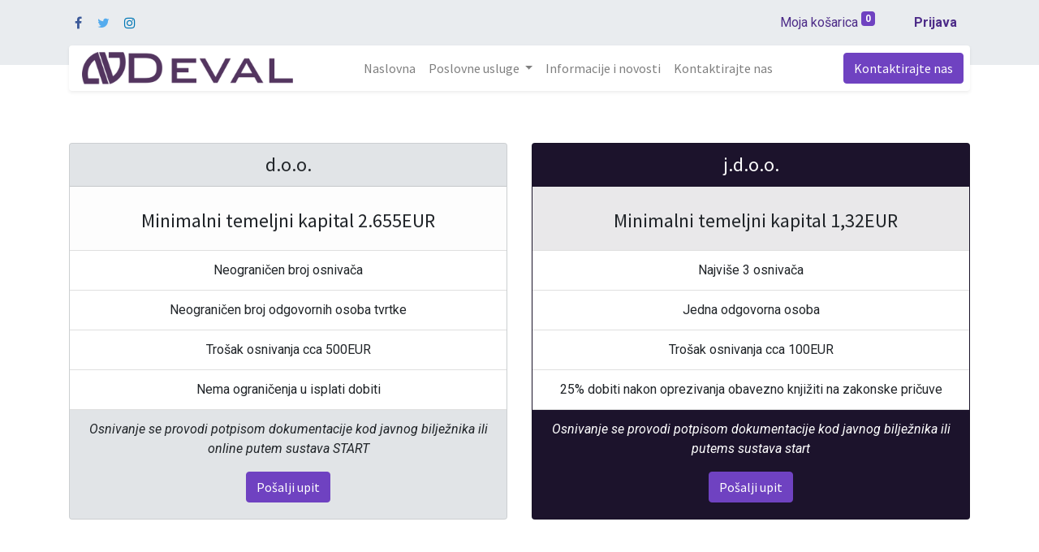

--- FILE ---
content_type: text/html; charset=utf-8
request_url: https://www.deval.hr/sto-osnovati-d-o-o-ili-j-d-o-o
body_size: 5432
content:
<!DOCTYPE html>
        <html lang="hr-HR" data-website-id="1" data-main-object="website.page(17,)" data-oe-company-name="Deval d.o.o." data-add2cart-redirect="1">
    <head>
                <meta charset="utf-8"/>
                <meta http-equiv="X-UA-Compatible" content="IE=edge,chrome=1"/>
            <meta name="viewport" content="width=device-width, initial-scale=1"/>
        <meta name="generator" content="Odoo"/>
                        <meta property="og:type" content="website"/>
                        <meta property="og:title" content="Što osnovati d.o.o. ili j.d.o.o. | DEVAL"/>
                        <meta property="og:site_name" content="Deval d.o.o."/>
                        <meta property="og:url" content="https://www.deval.hr/sto-osnovati-d-o-o-ili-j-d-o-o"/>
                        <meta property="og:image" content="https://www.deval.hr/web/image/website/1/logo?unique=5a02cf4"/>
                    <meta name="twitter:card" content="summary_large_image"/>
                    <meta name="twitter:title" content="Što osnovati d.o.o. ili j.d.o.o. | DEVAL"/>
                    <meta name="twitter:image" content="https://www.deval.hr/web/image/website/1/logo/300x300?unique=5a02cf4"/>
        <link rel="canonical" href="https://www.deval.hr/sto-osnovati-d-o-o-ili-j-d-o-o"/>
        <link rel="preconnect" href="https://fonts.gstatic.com/" crossorigin=""/>
                <title> Što osnovati d.o.o. ili j.d.o.o. | DEVAL </title>
                <link type="image/x-icon" rel="shortcut icon" href="/web/image/website/1/favicon?unique=5a02cf4"/>
            <link rel="preload" href="/web/static/lib/fontawesome/fonts/fontawesome-webfont.woff2?v=4.7.0" as="font" crossorigin=""/>
            <link type="text/css" rel="stylesheet" href="/web/assets/3025-9727db1/1/web.assets_common.min.css" data-asset-bundle="web.assets_common" data-asset-version="9727db1"/>
            <link type="text/css" rel="stylesheet" href="/web/assets/1016-3a9f581/1/web.assets_frontend.min.css" data-asset-bundle="web.assets_frontend" data-asset-version="3a9f581"/>
                <script id="web.layout.odooscript" type="text/javascript">
                    var odoo = {
                        csrf_token: "0e709088b18cf55f58959724987bafd59e91c7d6o1799199198",
                        debug: "",
                    };
                </script>
            <script type="text/javascript">
                odoo.__session_info__ = {"is_admin": false, "is_system": false, "is_website_user": true, "user_id": false, "is_frontend": true, "profile_session": null, "profile_collectors": null, "profile_params": null, "show_effect": "True", "translationURL": "/website/translations", "cache_hashes": {"translations": "1faca70922fc7c0178789351477a7f7792b7789c"}, "recaptcha_public_key": "6LdMKnYrAAAAAO2QCHbbMbjcMA4U7rQbXrAAnJiE", "geoip_country_code": null};
                if (!/(^|;\s)tz=/.test(document.cookie)) {
                    const userTZ = Intl.DateTimeFormat().resolvedOptions().timeZone;
                    document.cookie = `tz=${userTZ}; path=/`;
                }
            </script>
            <script defer="defer" type="text/javascript" src="/web/assets/144-290cb63/1/web.assets_common_minimal.min.js" data-asset-bundle="web.assets_common_minimal" data-asset-version="290cb63"></script>
            <script defer="defer" type="text/javascript" src="/web/assets/145-69cf84e/1/web.assets_frontend_minimal.min.js" data-asset-bundle="web.assets_frontend_minimal" data-asset-version="69cf84e"></script>
            <script defer="defer" type="text/javascript" data-src="/web/assets/1017-9a4a7cb/1/web.assets_common_lazy.min.js" data-asset-bundle="web.assets_common_lazy" data-asset-version="9a4a7cb"></script>
            <script defer="defer" type="text/javascript" data-src="/web/assets/1018-b123e32/1/web.assets_frontend_lazy.min.js" data-asset-bundle="web.assets_frontend_lazy" data-asset-version="b123e32"></script>
    </head>
            <body class="">
        <div id="wrapwrap" class="   ">
    <header id="top" data-anchor="true" data-name="Header" class="  o_header_standard">
                    <div class="o_header_boxed_background o_colored_level o_cc pt8 pb8">
            <div class="container d-flex align-items-center pb-4 flex-wrap">
                <div class="oe_structure oe_structure_solo" id="oe_structure_header_boxed_1">
            <section class="s_text_block" data-snippet="s_text_block" name="Text">
                <div class="container">
                    <div class="s_share text-left" data-snippet="s_share" data-name="Social Media">
                        <h6 class="s_share_title d-none">Follow us</h6>
                        <a href="/website/social/facebook" class="s_share_facebook" target="_blank">
                            <i class="fa fa-facebook m-1"></i>
                        </a>
                        <a href="/website/social/twitter" class="s_share_twitter" target="_blank">
                            <i class="fa fa-twitter m-1"></i>
                        </a>
                        <a href="/website/social/instagram" class="s_share_linkedin" target="_blank">
                            <i class="fa fa-instagram m-1"></i>
                        </a>
                    </div>
                </div>
            </section>
        </div>
    <ul class="nav ml-auto flex-nowrap" contenteditable="false">
        <li class="nav-item divider d-none"></li> 
        <li class="o_wsale_my_cart align-self-md-start  nav-item">
            <a href="/shop/cart" class="nav-link">
                <span>Moja košarica</span>
                <sup class="my_cart_quantity badge badge-primary" data-order-id="">0</sup>
            </a>
        </li>
            <li class="nav-item ml-lg-3 o_no_autohide_item">
                <a href="/web/login" class="nav-link font-weight-bold">Prijava</a>
            </li>
                </ul>
            </div>
        </div>
        <div id="top_menu_container" class="container mt-n4">
    <nav data-name="Navbar" class="navbar navbar-expand-lg navbar-light o_colored_level o_cc shadow-sm rounded pr-2">
    <a href="/" class="navbar-brand logo ">
            <span role="img" aria-label="Logo of DEVAL" title="DEVAL"><img src="/web/image/website/1/logo/DEVAL?unique=5a02cf4" class="img img-fluid" alt="DEVAL" loading="lazy"/></span>
        </a>
    <button type="button" data-toggle="collapse" data-target="#top_menu_collapse" class="navbar-toggler ">
        <span class="navbar-toggler-icon o_not_editable"></span>
    </button>
                <div id="top_menu_collapse" class="collapse navbar-collapse">
    <ul id="top_menu" class="nav navbar-nav o_menu_loading mx-auto">
    <li class="nav-item">
        <a role="menuitem" href="/" class="nav-link ">
            <span>Naslovna</span>
        </a>
    </li>
    <li class="nav-item dropdown  position-static">
        <a data-toggle="dropdown" href="#" class="nav-link dropdown-toggle o_mega_menu_toggle">
            <span>Poslovne usluge</span>
        </a>
        <div data-name="Mega Menu" class="dropdown-menu o_mega_menu o_no_parent_editor dropdown-menu-left"><section class="s_mega_menu_odoo_menu pt16 o_colored_level o_cc o_cc1" style="background-image: none;">
        <div class="container">
            <div class="row" data-original-title="" title="" aria-describedby="tooltip324798">
                <div class="col-md-6 col-lg pt16 pb24 o_colored_level o_animate o_anim_fade_in_right shadow" style="box-shadow: rgba(0, 0, 0, 0.15) 0px 8px 16px 0px inset !important;">
                    <h4 class="text-uppercase h5 font-weight-bold mt-0">Radne dozvole</h4>
                    <div class="s_hr text-left pt4 pb16 text-o-color-3" data-name="Separator">
                        <hr class="w-100 mx-auto" style="border-top-width: 2px; border-top-style: solid;">
                    </div>
                    <nav class="nav flex-column">
                        <a href="/uvjeti-za-dobivanje-radne-dozvole" class="nav-link px-0" data-name="Menu Item" data-original-title="" title="">Uvjeti za dobivanje radnih dozvola</a>
                        <a href="/potrebna-dokumentacija-za-dobivanje-radne-dozvole" class="nav-link px-0" data-name="Menu Item" data-original-title="" title="">Potrebna dokumentacija</a>
                        <a href="/kompletiraranje-zahtjeva-za-dobivanje-radne-dozvole" class="nav-link px-0" data-name="Menu Item" data-original-title="" title="">Kompletiranje zahtjeva</a>
                        <a href="/najam-stana-za-strane-radnike" class="nav-link px-0" data-name="Menu Item" data-original-title="" title="">Najam boravišta</a>
                    </nav>
                </div><div class="col-md-6 col-lg pt16 pb24 o_colored_level o_animate o_anim_fade_in_right shadow" style="box-shadow: rgba(0, 0, 0, 0.15) 0px 8px 16px 0px inset !important;">
                    <h4 class="text-uppercase h5 font-weight-bold mt-0">A1 potvrde</h4>
                    <div class="s_hr text-left pt4 pb16 text-o-color-2" data-name="Separator">
                        <hr class="w-100 mx-auto" style="border-top-width: 2px; border-top-style: solid;">
                    </div>
                    <nav class="nav flex-column">
                        <a href="/a1-potvrda-za-rad-u-jednoj-drzavi-eu" class="nav-link px-0" data-name="Menu Item" data-original-title="" title="">Rad u jednoj državi EU</a>
                        <a href="/a1-potvrda-za-radu-vise-drzava-eu" class="nav-link px-0" data-name="Menu Item" data-original-title="" title="">Radi u više država EU</a>
                        <a href="/obracun-place-za-radnike-koji-rade-u-eu-izaslane-radnike" class="nav-link px-0" data-name="Menu Item" data-original-title="" title="">Obračun plaće za izaslane radnike</a>
                    </nav>
                </div>
                <div class="col-md-6 col-lg pt16 pb24 o_colored_level o_animate o_anim_fade_in_right shadow" style="box-shadow: rgba(0, 0, 0, 0.15) 0px 8px 16px 0px inset !important;" data-original-title="" title="" aria-describedby="tooltip895898">
                    <h4 class="text-uppercase h5 font-weight-bold mt-0">POSLOVNO SAVJETOVANJE</h4>
                    <div class="s_hr text-left pt4 pb16 text-o-color-1" data-name="Separator">
                        <hr class="w-100 mx-auto" style="border-top-width: 2px; border-top-style: solid;">
                    </div>
                    <nav class="nav flex-column">
                        <a href="/osnivanje-tvrtke-firme-u-hrvatskoj" class="nav-link px-0" data-name="Menu Item" data-original-title="" title="">Osnivanje firme u Hrvatskoj</a>
                        <a href="/sto-osnovati-d-o-o-ili-j-d-o-o" class="nav-link px-0" data-name="Menu Item" data-original-title="" title="">Osnivanje d.o.o.-j.d.o.o.</a>
                        <a href="/troskovi-place-radnika" class="nav-link px-0" data-name="Menu Item" data-original-title="" title="">Troškovi plaća radnika</a></nav>
                </div>
                <div class="col-md-6 col-lg pt16 pb24 o_colored_level o_animate o_anim_fade_in_right shadow" data-original-title="" title="" aria-describedby="tooltip261714" style="box-shadow: rgba(0, 0, 0, 0.15) 0px 8px 16px 0px inset !important;">
                    <h4 class="text-uppercase h5 font-weight-bold mt-0">Računovodstvo</h4>
                    <div class="s_hr text-left pt4 pb16 text-o-color-5" data-name="Separator">
                        <hr class="w-100 mx-auto" style="border-top-width: 2px; border-top-style: solid;">
                    </div>
                    <nav class="nav flex-column">
                        <a href="/online-racunovodstvo-racunovodstvo-u-oblaku" class="nav-link px-0" data-name="Menu Item" data-original-title="" title="">On line računovodstvo</a>
                        <a href="/obracun-placa-radnika" class="nav-link px-0" data-name="Menu Item" data-original-title="" title="">Obračun plaća</a>
                        <a href="#" class="nav-link px-0" data-name="Menu Item" data-original-title="" title="">Prijave/odjave radnika na HZMO</a>
                        <a href="/fiskalizacija-2-0" class="nav-link px-0" data-name="Menu Item" data-original-title="" title="">Fiskalizacija 2.0</a>
                    </nav>
                </div>
            </div>
        </div>
    </section></div>
    </li>
    <li class="nav-item">
        <a role="menuitem" href="/blog" class="nav-link ">
            <span>Informacije i novosti</span>
        </a>
    </li>
    <li class="nav-item">
        <a role="menuitem" href="/kontakt" class="nav-link ">
            <span>Kontaktirajte nas</span>
        </a>
    </li>
    </ul>
    <div class="oe_structure oe_structure_solo ml-lg-3">
      <section class="s_text_block o_colored_level" data-snippet="s_text_block" data-name="Text" style="background-image: none;">
        <div class="container">
          <a href="/kontakt" class="_cta btn btn-primary" data-original-title="" title="">Kontaktirajte nas</a>
        </div>
      </section>
    </div>
                </div>
    </nav>
        </div>
    </header>
                <main>
    <div id="wrap" class="oe_structure oe_empty">
      <section class="s_comparisons pt32 pb32 o_colored_level" data-snippet="s_comparisons" data-name="Comparisons" style="background-image: none;">
        <div class="container">
          <div class="row">
            <div class="s_col_no_bgcolor text-center pt32 pb16 col-lg-6" data-name="Box">
              <div class="card bg-200">
                <h4 class="card-header">d.o.o.</h4>
                <div class="card-body text-center">
                  <h2 class="card-title">
                    <small style="font-size: 24px;">Minimalni temeljni kapital 2.655EUR</small>
                    <br/>
                  </h2>
                </div>
                <ul class="list-group list-group-flush">
                  <li class="list-group-item">Neograničen broj osnivača<br/></li>
                  <li class="list-group-item">Neograničen broj odgovornih osoba tvrtke<br/></li>
                  <li class="list-group-item">Trošak osnivanja cca 500EUR<br/></li>
                  <li class="list-group-item">Nema ograničenja u isplati dobiti<br/></li>
                </ul>
                <div class="card-footer">
                  <p>
                    <i class="o_default_snippet_text">Osnivanje se provodi potpisom dokumentacije kod javnog bilježnika ili online putem sustava START</i>
                    <br/>
                  </p>
                  <a href="/kontakt" class="mb-2 btn btn-primary" data-original-title="" title="">Pošalji upit</a>
                </div>
              </div>
            </div>
            <div class="s_col_no_bgcolor text-center pt32 pb16 col-lg-6" data-name="Box">
              <div class="card bg-o-color-5" style="">
                <h4 class="card-header">j.d.o.o.</h4>
                <div class="card-body">
                  <h2 class="card-title">&nbsp; <span style="font-size: 24px;">Minimalni temeljni kapital 1,32EUR</span>
                </h2>
                </div>
                <ul class="list-group list-group-flush">
                  <li class="list-group-item">Najviše 3 osnivača<br/></li>
                  <li class="list-group-item">Jedna odgovorna osoba<br/></li>
                  <li class="list-group-item">Trošak osnivanja cca 100EUR<br/></li>
                  <li class="list-group-item">25% dobiti nakon oprezivanja obavezno knjižiti na zakonske pričuve<br/></li>
                </ul>
                <div class="card-footer">
                  <p>
                    <i>Osnivanje se provodi potpisom dokumentacije kod javnog bilježnika ili putems sustava start</i>
                    <br/>
                  </p>
                  <a href="/kontakt" class="mb-2 btn btn-primary" data-original-title="" title="">Pošalji upit</a>
                </div>
              </div>
            </div>
          </div>
        </div>
      </section>
    </div>
                </main>
                <footer id="bottom" data-anchor="true" data-name="Footer" class="o_footer o_colored_level o_cc ">
                    <div id="footer" class="oe_structure oe_structure_solo" style="">
      <section class="s_text_block pt40 pb16" data-snippet="s_text_block" data-name="Text" style="background-image: none;">
        <div class="container">
          <div class="row">
            <div class="col-lg-2 pt24 pb24 o_colored_level" data-original-title="" title="" aria-describedby="tooltip42762">
              <h5 class="mb-3">
                <br/>
              </h5>
              <ul class="list-unstyled">
                <li>
                  <br/>
                </li>
                <li data-original-title="" title="" aria-describedby="tooltip564812">
                  Prava na sadržaj
                <br/></li>
                <li data-original-title="" title="" aria-describedby="tooltip525506">
                  Zaštita osobnih podataka
                <br/></li>
                <li>
                  <a href="/contactus">Kontaktirajte nas</a>
                </li>
              </ul>
            </div>
            <div class="col-lg-5 pt24 pb24 o_colored_level">
              <h5 class="mb-3">DEVAL d.o.o.<br/></h5>
              <p>Poslovne usluge pri osnivanju tvrtke, pribavljanju radnih dozvola, A1 potvrda te online računovodstvene usluge.<br/><br/></p>
            </div>
            <div id="connect" class="col-lg-4 offset-lg-1 pt24 pb24 o_colored_level" style="" data-original-title="" title="" aria-describedby="tooltip602637">
              <h5 class="mb-3">Povežite se s nama</h5>
              <ul class="list-unstyled">
                <li>
                  <i class="fa fa-comment fa-fw mr-2"></i>
                  <span>
                    <a href="/kontakt" data-original-title="" title="">Kontaktirajte nas</a>
                  </span>
                </li>
                <li data-original-title="" title="" aria-describedby="tooltip765918">
                  <br/>
                </li>
                <li data-original-title="" title="" aria-describedby="tooltip932542">
                  <i class="fa fa-phone fa-fw mr-2" data-original-title="" title="" aria-describedby="tooltip109090"></i>
                  <span class="o_force_ltr" data-original-title="" title="" aria-describedby="tooltip626702">
                    <a href="tel:+38542500497" data-original-title="" title="">+385 (0)42 500 497</a>
                  </span>
                </li>
              </ul>
            </div>
          </div>
        </div>
      </section>
    </div>
  <div class="o_footer_copyright o_colored_level o_cc" data-name="Copyright">
                        <div class="container py-3">
                            <div class="row">
                                <div class="col-sm text-center text-sm-left text-muted">
                                    <span class="o_footer_copyright_name mr-2">Copyright ©DEVAL</span>
                                </div>
                                <div class="col-sm text-center text-sm-right o_not_editable">
        <div class="o_brand_promotion">
        Pokreće 
            <a target="_blank" class="badge badge-light" href="http://www.odoo.com?utm_source=db&amp;utm_medium=website">
                <img alt="Odoo" src="/web/static/img/odoo_logo_tiny.png" style="height: 1em; vertical-align: baseline;" loading="lazy"/>
            </a>
        - 
                    The #1 <a target="_blank" href="http://www.odoo.com/app/ecommerce?utm_source=db&amp;utm_medium=website">Open Source eCommerce</a>
        </div>
                                </div>
                            </div>
                        </div>
                    </div>
                </footer>
            </div>
            <script id="tracking_code" async="1" src="https://www.googletagmanager.com/gtag/js?id=UA-99743014-1"></script>
            <script>
                window.dataLayer = window.dataLayer || [];
                function gtag(){dataLayer.push(arguments);}
                gtag('js', new Date());
                gtag('config', 'UA-99743014-1');
            </script>
    </body>
        </html>